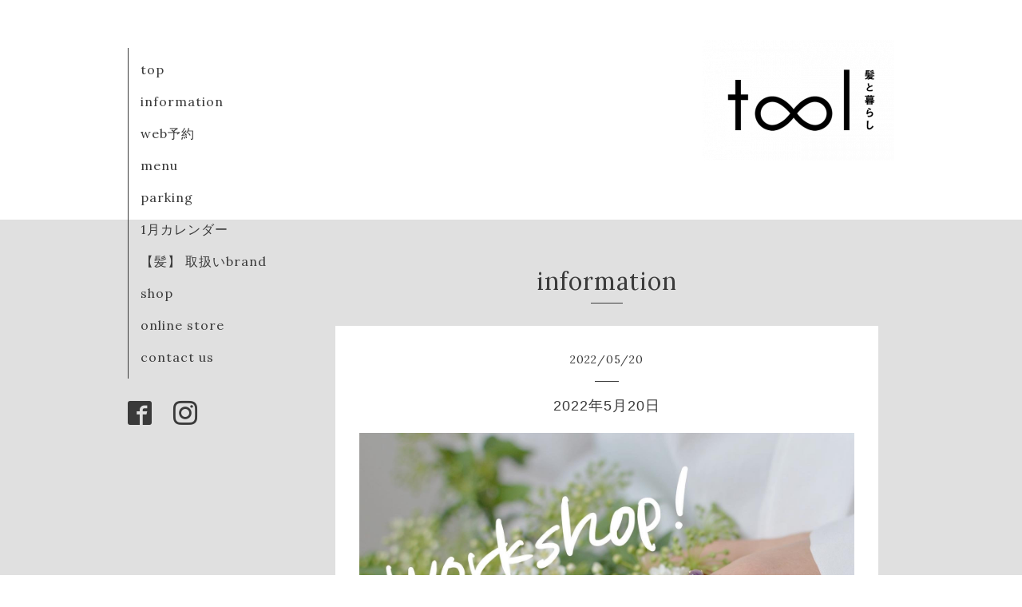

--- FILE ---
content_type: text/html; charset=utf-8
request_url: https://tool-kamitokurashi.com/info/4559912
body_size: 4173
content:
<!DOCTYPE html>
<html xmlns="http://www.w3.org/1999/xhtml" xml:lang="ja" lang="ja">
<head>
  <!-- Organic -->
  <meta charset="utf-8">
  <title>2022年5月20日 - 四街道のヘアサロン&amp;セレクトショップ　tool髪と暮らし</title>
  <meta name="viewport" content="width=device-width,initial-scale=1.0,minimum-scale=1.0" />

  <meta name="description" content="先日お知らせした6月の企画展 ♪初日に開催するworkshopの詳細になります。▷▶︎▷▶︎▷workshop by chiiiiiiico『天然石リングを作ろう！』時間：①12:00- ②12:30-　　　③13:0...">
  <meta name="keywords" content="tool髪と暮らし,tool,四街道美容室,四街道ヘアサロン,四街道セレクトショップ,四街道雑貨屋">

  <meta property="og:title" content="2022年5月20日">
  <meta property="og:image" content="https://cdn.goope.jp/58261/220520171633-62874e612d96c.jpg">
  <meta property="og:site_name" content="
四街道のヘアサロン&amp;セレクトショップ　tool髪と暮らし">
  
  <link rel="alternate" type="application/rss+xml" title="四街道のヘアサロン&amp;セレクトショップ　tool髪と暮らし / RSS" href="/feed.rss">
  <link rel="stylesheet" href="https://fonts.googleapis.com/css?family=Lora">
  <link rel="stylesheet" href="/style.css?398245-1582325583">
  <link rel="stylesheet" href="/css/font-awesome/css/font-awesome.min.css">
  <link rel="stylesheet" href="/assets/slick/slick.css">

  <script src="/assets/jquery/jquery-1.9.1.min.js"></script>
  <script src="/assets/clipsquareimage/jquery.clipsquareimage.js"></script>
</head>

<body id="info">

  <div id="container">

    <!-- #header_area -->
    <div id="header_area">
      <!-- #header -->
      <div id="header">
        <h1>
          <a href="https://tool-kamitokurashi.com"><img src='//cdn.goope.jp/58261/170916231710zzk7_m.png' alt='四街道のヘアサロン&amp;セレクトショップ　tool髪と暮らし' /></a>
        </h1>
        <p>
          
        </p>
      </div>
      <!-- /#header -->

      <div id="navi_area">
        <div class="navi_wrap_pc">
          <ul class="navi_list">
            
            <li class="navi_top">
              <a href="/" >top</a>
            </li>
            
            <li class="navi_info active">
              <a href="/info" >information</a>
            </li>
            
            <li class="navi_links links_29155">
              <a href="https://reservia.jp/shop/reserve/5160" >web予約</a>
            </li>
            
            <li class="navi_menu">
              <a href="/menu" >menu </a>
            </li>
            
            <li class="navi_free free_135362">
              <a href="/free/parking" >parking</a>
            </li>
            
            <li class="navi_free free_144166">
              <a href="/free/calender" > 1月カレンダー</a>
            </li>
            
            <li class="navi_free free_136778">
              <a href="/free/kamibrand" > 【髪】       取扱いbrand</a>
            </li>
            
            <li class="navi_about">
              <a href="/about" >shop</a>
            </li>
            
            <li class="navi_free free_143075">
              <a href="/free/online-store" >online store</a>
            </li>
            
            <li class="navi_contact">
              <a href="/contact" >contact us</a>
            </li>
            
          </ul>
          <ul class="social_list">
              <li>
                
              </li>
              <li>
                
                <a href="https://www.facebook.com/1950298585186449" target="_blank">
                  <span class="icon-facebook"></span>
                </a>
                
              </li>
              <li>
                
                <a href="https://www.instagram.com/tool.kamitokurashi/" target="_blank">
                  <span class="icon-instagram"></span>
                </a>
                
              </li>
          </ul>
        </div>
      </div>
      <!-- /#header_area -->

      <div id="button_navi">
        <div class="navi_trigger cd-primary-nav-trigger">
          <img class="menu_btn" src="/img/theme_organic/menu_btn.png">
          <img class="menu_close_btn" src="/img/theme_organic/menu_close_btn.png">
        </div>
      </div>
      <div class="navi mobile"></div>

    </div>

    <!-- #content_area -->
    <div id="content_area">

      <!-- #content-->
      <div id="content">

        <!-- #main -->
        <div id="main">

        

        <!-- .contents_box -->
        <div class="contents_box">

          
          <h2>
            information
          </h2>
          <div class="title_underline"></div>
          

          
            
          
            <ul class="sub_navi">
<li><a href='/info/2025-12'>2025-12（2）</a></li>
<li><a href='/info/2025-11'>2025-11（1）</a></li>
<li><a href='/info/2025-10'>2025-10（1）</a></li>
<li><a href='/info/2025-08'>2025-08（5）</a></li>
<li><a href='/info/2025-07'>2025-07（1）</a></li>
<li><a href='/info/2025-05'>2025-05（2）</a></li>
<li><a href='/info/2025-04'>2025-04（10）</a></li>
<li><a href='/info/2025-03'>2025-03（13）</a></li>
<li><a href='/info/2025-02'>2025-02（11）</a></li>
<li><a href='/info/2025-01'>2025-01（9）</a></li>
<li><a href='/info/2024-12'>2024-12（4）</a></li>
<li><a href='/info/2024-11'>2024-11（1）</a></li>
<li><a href='/info/2024-09'>2024-09（1）</a></li>
<li><a href='/info/2024-08'>2024-08（2）</a></li>
<li><a href='/info/2024-07'>2024-07（4）</a></li>
<li><a href='/info/2024-06'>2024-06（4）</a></li>
<li><a href='/info/2024-05'>2024-05（14）</a></li>
<li><a href='/info/2024-04'>2024-04（7）</a></li>
<li><a href='/info/2024-03'>2024-03（4）</a></li>
<li><a href='/info/2024-02'>2024-02（2）</a></li>
<li><a href='/info/2023-12'>2023-12（3）</a></li>
<li><a href='/info/2023-11'>2023-11（7）</a></li>
<li><a href='/info/2023-10'>2023-10（3）</a></li>
<li><a href='/info/2023-09'>2023-09（2）</a></li>
<li><a href='/info/2023-07'>2023-07（1）</a></li>
<li><a href='/info/2023-03'>2023-03（2）</a></li>
<li><a href='/info/2023-02'>2023-02（7）</a></li>
<li><a href='/info/2023-01'>2023-01（2）</a></li>
<li><a href='/info/2022-12'>2022-12（9）</a></li>
<li><a href='/info/2022-11'>2022-11（13）</a></li>
<li><a href='/info/2022-10'>2022-10（9）</a></li>
<li><a href='/info/2022-09'>2022-09（4）</a></li>
<li><a href='/info/2022-08'>2022-08（10）</a></li>
<li><a href='/info/2022-07'>2022-07（13）</a></li>
<li><a href='/info/2022-06'>2022-06（18）</a></li>
<li><a href='/info/2022-05'>2022-05（11）</a></li>
<li><a href='/info/2022-04'>2022-04（11）</a></li>
<li><a href='/info/2022-03'>2022-03（13）</a></li>
<li><a href='/info/2022-02'>2022-02（18）</a></li>
<li><a href='/info/2022-01'>2022-01（9）</a></li>
<li><a href='/info/2021-12'>2021-12（19）</a></li>
<li><a href='/info/2021-11'>2021-11（14）</a></li>
<li><a href='/info/2021-10'>2021-10（12）</a></li>
<li><a href='/info/2021-09'>2021-09（13）</a></li>
<li><a href='/info/2021-08'>2021-08（7）</a></li>
<li><a href='/info/2021-07'>2021-07（7）</a></li>
<li><a href='/info/2021-06'>2021-06（12）</a></li>
<li><a href='/info/2021-05'>2021-05（7）</a></li>
<li><a href='/info/2021-04'>2021-04（14）</a></li>
<li><a href='/info/2021-03'>2021-03（15）</a></li>
<li><a href='/info/2021-02'>2021-02（9）</a></li>
<li><a href='/info/2021-01'>2021-01（10）</a></li>
<li><a href='/info/2020-12'>2020-12（10）</a></li>
<li><a href='/info/2020-11'>2020-11（10）</a></li>
<li><a href='/info/2020-10'>2020-10（6）</a></li>
<li><a href='/info/2020-09'>2020-09（11）</a></li>
<li><a href='/info/2020-08'>2020-08（6）</a></li>
<li><a href='/info/2020-07'>2020-07（9）</a></li>
<li><a href='/info/2020-06'>2020-06（9）</a></li>
<li><a href='/info/2020-05'>2020-05（6）</a></li>
<li><a href='/info/2020-04'>2020-04（4）</a></li>
<li><a href='/info/2020-03'>2020-03（8）</a></li>
<li><a href='/info/2020-02'>2020-02（12）</a></li>
<li><a href='/info/2020-01'>2020-01（4）</a></li>
<li><a href='/info/2019-12'>2019-12（8）</a></li>
<li><a href='/info/2019-11'>2019-11（9）</a></li>
<li><a href='/info/2019-10'>2019-10（7）</a></li>
<li><a href='/info/2019-09'>2019-09（4）</a></li>
<li><a href='/info/2019-08'>2019-08（2）</a></li>
<li><a href='/info/2019-07'>2019-07（1）</a></li>
<li><a href='/info/2019-06'>2019-06（3）</a></li>
<li><a href='/info/2019-05'>2019-05（6）</a></li>
<li><a href='/info/2019-04'>2019-04（3）</a></li>
<li><a href='/info/2019-03'>2019-03（4）</a></li>
<li><a href='/info/2019-02'>2019-02（3）</a></li>
<li><a href='/info/2019-01'>2019-01（3）</a></li>
<li><a href='/info/2018-12'>2018-12（2）</a></li>
<li><a href='/info/2018-11'>2018-11（1）</a></li>
<li><a href='/info/2018-10'>2018-10（3）</a></li>
<li><a href='/info/2018-09'>2018-09（5）</a></li>
<li><a href='/info/2018-08'>2018-08（2）</a></li>
<li><a href='/info/2018-07'>2018-07（5）</a></li>
<li><a href='/info/2018-05'>2018-05（4）</a></li>
<li><a href='/info/2018-04'>2018-04（4）</a></li>
<li><a href='/info/2018-03'>2018-03（4）</a></li>
<li><a href='/info/2018-02'>2018-02（5）</a></li>
<li><a href='/info/2018-01'>2018-01（2）</a></li>
<li><a href='/info/2017-12'>2017-12（3）</a></li>
<li><a href='/info/2017-11'>2017-11（3）</a></li>
<li><a href='/info/2017-10'>2017-10（11）</a></li>
<li><a href='/info/2017-09'>2017-09（3）</a></li>
</ul>

          
            
          
            
          
            
          
            
          
            
          
            
          
            
          
            
          

          
          
          <div class="contents_box_inner">
            <p class="date">
              2022<span>/</span>05<span>/</span>20
            </p>
            <div class="date_underline"></div>
            <a href="/info/4559912">
              <h4>2022年5月20日</h4>
            </a>
            <div class="photo">
              <img src='//cdn.goope.jp/58261/220520171633-62874e612d96c.jpg' alt='2022年5月20日'/>
            </div>
            <div class="textfield">
              <p>先日お知らせした6月の企画展 ♪</p>
<p>初日に開催するworkshopの詳細になります。</p>
<p>&nbsp;</p>
<p>▷▶︎▷▶︎▷</p>
<p>&nbsp;</p>
<p>workshop by chiiiiiiico</p>
<p>『天然石リングを作ろう！』</p>
<p>&nbsp;</p>
<p>時間：①12:00- &nbsp;②12:30-&nbsp;</p>
<p>　　　③13:00- &nbsp;④13:30-&nbsp;</p>
<p>　　　　　　(1枠3名様まで)</p>
<p>※14時以降は自由参加</p>
<p>&nbsp;</p>
<p>▼制作手順</p>
<p>step1 &nbsp;リングのデザインを選ぶ</p>
<p>step2 &nbsp;リングのサイズを調整する</p>
<p>step3 &nbsp;天然石を選ぶ</p>
<p>step4 &nbsp;天然石を留める</p>
<p>&nbsp;</p>
<p>シルバー1石　3000円</p>
<p>シルバー2石　4500円</p>
<p>シルバー3石　6000円</p>
<p>&nbsp;</p>
<p>ゴールド1石　4000円</p>
<p>ゴールド2石　5500円</p>
<p>ゴールド3石　7000円</p>
<p>&nbsp;</p>
<p>※workshopのお支払いはキャッシュのみとなります。</p>
<p>&nbsp;</p>
<p>▷▶︎▷▶︎▷</p>
<p>&nbsp;</p>
<p>ご予約は下記①〜⑤お確かめの上、</p>
<p>DM・mail・telより。</p>
<p>&nbsp;</p>
<p>①名前　②電話番号　③希望時間　④参加人数</p>
<p>⑤リングデザイン(石の数・シルバーorゴールド)</p>
<p>&nbsp;</p>
<p>▷▶︎▷▶︎▷</p>
<p>&nbsp;</p>
<p>ユニセックスなデザインで、</p>
<p>幅広い年代の方々に楽しんでいただけるリングです。</p>
<p>ペアで作るのもお勧めですし、</p>
<p>お友達同士や親子でワイワイと。</p>
<p>お好きな天然石を選んで、一緒に楽しみましょう♪</p>
<p>&nbsp;</p>
<p>14時まではご予約優先。</p>
<p>14時以降は自由にご参加頂けます。</p>
<p>&nbsp;</p>
<p>この機会に、ご参加お待ちしています☺︎</p>
<p>&nbsp;</p>
<p>※お写真、一部文章</p>
<p>chiiiiiiicoさんのアカウントより。</p>
<p>&nbsp;</p>
<p>▷▶︎▷▶︎▷</p>
<p>&nbsp;</p>
<p>-kasanari- &nbsp;銀と透</p>
<p>2022年6月18日 - 6月26日(店休21日)</p>
<p>open 10:00 - 19:00</p>
<p>(18日のみ12:00 - 17:00)</p>
<p>&nbsp;</p>
<p>【tool髪と暮らし】</p>
<p>〒284-0005</p>
<p>千葉県四街道市四街道1-3-5</p>
<p>tel &nbsp;043-376-1089</p>
<p>mail &nbsp;tool.kamitokurashi@gmail.com</p>
<p><a href="https://cdn.goope.jp/58261/220520171507-62874e0b44d00.jpg" target="_blank"><img src="https://cdn.goope.jp/58261/220520171507-62874e0b44d00_l.jpg" alt="FFA40DC8-46CF-4169-8EE1-F6C6A59914FB.jpeg" /></a></p>
<p><a href="https://cdn.goope.jp/58261/220520171518-62874e16a2de9.jpg" target="_blank"><img src="https://cdn.goope.jp/58261/220520171518-62874e16a2de9_l.jpg" alt="114079C2-5F3E-4DFC-8031-0908E94FCB27.jpeg" /></a></p>
<p><a href="https://cdn.goope.jp/58261/220520171528-62874e20edcb8.jpg" target="_blank"><img src="https://cdn.goope.jp/58261/220520171528-62874e20edcb8_l.jpg" alt="6DC3C65C-2B1C-4B1D-B533-CAA6D8A5B26F.jpeg" /></a><a href="https://cdn.goope.jp/58261/220520171537-62874e29b4007.jpg" target="_blank"><img src="https://cdn.goope.jp/58261/220520171537-62874e29b4007_l.jpg" alt="3A630787-958C-4428-A5FD-8208DD9A86E1.jpeg" /></a></p>
            </div>
          </div>
          
          
<a href="https://reservia.jp/shop/reserve/5160" target="top"><img src="https://reservia.jp/img/blog_parts_01/ja.gif"></a>
          


          


          


          


          


          


          


          

            

            <ul class="info_footer_sub_navi">
              
              <li>
                
              </li>
              
              <li>
                <ul class="sub_navi">
<li><a href='/info/2025-12'>2025-12（2）</a></li>
<li><a href='/info/2025-11'>2025-11（1）</a></li>
<li><a href='/info/2025-10'>2025-10（1）</a></li>
<li><a href='/info/2025-08'>2025-08（5）</a></li>
<li><a href='/info/2025-07'>2025-07（1）</a></li>
<li><a href='/info/2025-05'>2025-05（2）</a></li>
<li><a href='/info/2025-04'>2025-04（10）</a></li>
<li><a href='/info/2025-03'>2025-03（13）</a></li>
<li><a href='/info/2025-02'>2025-02（11）</a></li>
<li><a href='/info/2025-01'>2025-01（9）</a></li>
<li><a href='/info/2024-12'>2024-12（4）</a></li>
<li><a href='/info/2024-11'>2024-11（1）</a></li>
<li><a href='/info/2024-09'>2024-09（1）</a></li>
<li><a href='/info/2024-08'>2024-08（2）</a></li>
<li><a href='/info/2024-07'>2024-07（4）</a></li>
<li><a href='/info/2024-06'>2024-06（4）</a></li>
<li><a href='/info/2024-05'>2024-05（14）</a></li>
<li><a href='/info/2024-04'>2024-04（7）</a></li>
<li><a href='/info/2024-03'>2024-03（4）</a></li>
<li><a href='/info/2024-02'>2024-02（2）</a></li>
<li><a href='/info/2023-12'>2023-12（3）</a></li>
<li><a href='/info/2023-11'>2023-11（7）</a></li>
<li><a href='/info/2023-10'>2023-10（3）</a></li>
<li><a href='/info/2023-09'>2023-09（2）</a></li>
<li><a href='/info/2023-07'>2023-07（1）</a></li>
<li><a href='/info/2023-03'>2023-03（2）</a></li>
<li><a href='/info/2023-02'>2023-02（7）</a></li>
<li><a href='/info/2023-01'>2023-01（2）</a></li>
<li><a href='/info/2022-12'>2022-12（9）</a></li>
<li><a href='/info/2022-11'>2022-11（13）</a></li>
<li><a href='/info/2022-10'>2022-10（9）</a></li>
<li><a href='/info/2022-09'>2022-09（4）</a></li>
<li><a href='/info/2022-08'>2022-08（10）</a></li>
<li><a href='/info/2022-07'>2022-07（13）</a></li>
<li><a href='/info/2022-06'>2022-06（18）</a></li>
<li><a href='/info/2022-05'>2022-05（11）</a></li>
<li><a href='/info/2022-04'>2022-04（11）</a></li>
<li><a href='/info/2022-03'>2022-03（13）</a></li>
<li><a href='/info/2022-02'>2022-02（18）</a></li>
<li><a href='/info/2022-01'>2022-01（9）</a></li>
<li><a href='/info/2021-12'>2021-12（19）</a></li>
<li><a href='/info/2021-11'>2021-11（14）</a></li>
<li><a href='/info/2021-10'>2021-10（12）</a></li>
<li><a href='/info/2021-09'>2021-09（13）</a></li>
<li><a href='/info/2021-08'>2021-08（7）</a></li>
<li><a href='/info/2021-07'>2021-07（7）</a></li>
<li><a href='/info/2021-06'>2021-06（12）</a></li>
<li><a href='/info/2021-05'>2021-05（7）</a></li>
<li><a href='/info/2021-04'>2021-04（14）</a></li>
<li><a href='/info/2021-03'>2021-03（15）</a></li>
<li><a href='/info/2021-02'>2021-02（9）</a></li>
<li><a href='/info/2021-01'>2021-01（10）</a></li>
<li><a href='/info/2020-12'>2020-12（10）</a></li>
<li><a href='/info/2020-11'>2020-11（10）</a></li>
<li><a href='/info/2020-10'>2020-10（6）</a></li>
<li><a href='/info/2020-09'>2020-09（11）</a></li>
<li><a href='/info/2020-08'>2020-08（6）</a></li>
<li><a href='/info/2020-07'>2020-07（9）</a></li>
<li><a href='/info/2020-06'>2020-06（9）</a></li>
<li><a href='/info/2020-05'>2020-05（6）</a></li>
<li><a href='/info/2020-04'>2020-04（4）</a></li>
<li><a href='/info/2020-03'>2020-03（8）</a></li>
<li><a href='/info/2020-02'>2020-02（12）</a></li>
<li><a href='/info/2020-01'>2020-01（4）</a></li>
<li><a href='/info/2019-12'>2019-12（8）</a></li>
<li><a href='/info/2019-11'>2019-11（9）</a></li>
<li><a href='/info/2019-10'>2019-10（7）</a></li>
<li><a href='/info/2019-09'>2019-09（4）</a></li>
<li><a href='/info/2019-08'>2019-08（2）</a></li>
<li><a href='/info/2019-07'>2019-07（1）</a></li>
<li><a href='/info/2019-06'>2019-06（3）</a></li>
<li><a href='/info/2019-05'>2019-05（6）</a></li>
<li><a href='/info/2019-04'>2019-04（3）</a></li>
<li><a href='/info/2019-03'>2019-03（4）</a></li>
<li><a href='/info/2019-02'>2019-02（3）</a></li>
<li><a href='/info/2019-01'>2019-01（3）</a></li>
<li><a href='/info/2018-12'>2018-12（2）</a></li>
<li><a href='/info/2018-11'>2018-11（1）</a></li>
<li><a href='/info/2018-10'>2018-10（3）</a></li>
<li><a href='/info/2018-09'>2018-09（5）</a></li>
<li><a href='/info/2018-08'>2018-08（2）</a></li>
<li><a href='/info/2018-07'>2018-07（5）</a></li>
<li><a href='/info/2018-05'>2018-05（4）</a></li>
<li><a href='/info/2018-04'>2018-04（4）</a></li>
<li><a href='/info/2018-03'>2018-03（4）</a></li>
<li><a href='/info/2018-02'>2018-02（5）</a></li>
<li><a href='/info/2018-01'>2018-01（2）</a></li>
<li><a href='/info/2017-12'>2017-12（3）</a></li>
<li><a href='/info/2017-11'>2017-11（3）</a></li>
<li><a href='/info/2017-10'>2017-10（11）</a></li>
<li><a href='/info/2017-09'>2017-09（3）</a></li>
</ul>

              </li>
              
              <li>
                
              </li>
              
              <li>
                
              </li>
              
              <li>
                
              </li>
              
              <li>
                
              </li>
              
              <li>
                
              </li>
              
              <li>
                
              </li>
              
              <li>
                
              </li>
              
              <li>
                
              </li>
              
            </ul>

          <div class="gadgets">
            <div class="inner">
            </div>
          </div>



          <div class="social">
            <div class="inner"><div id="social_widgets">
<div  id="widget_facebook_like" class="social_widget">
<div style="text-align:left;padding-bottom:10px;">
<iframe src="//www.facebook.com/plugins/like.php?href=https%3A%2F%2Ftool-kamitokurashi.com&amp;width&amp;layout=button_count&amp;action=like&amp;show_faces=false&amp;share=true&amp;height=21&amp;appId=837439917751931" scrolling="no" frameborder="0" style="border:none; overflow:hidden; height:21px;" allowTransparency="true"></iframe>
</div>
</div>
<div id="widget_facebook_follow" class="social_widget social_widget_facebook_likebox">
<div style="text-align:left;padding-bottom:10px;">
  <iframe src="https://www.facebook.com/plugins/page.php?href=https%3A%2F%2Fwww.facebook.com%2F1950298585186449&tabs&width=340&height=70&small_header=true&adapt_container_width=true&hide_cover=true&show_facepile=false&appId" width="340" height="70" style="border:none;overflow:hidden;width:100%;" scrolling="no" frameborder="0" allowTransparency="true"></iframe>
</div>
</div>

</div>
</div>
          </div>

        </div>
        <!-- /.contents_box -->

        </div>
        <!-- /#main -->


      </div>
      <!-- /#content -->

    </div>
    <!-- #content_area -->


    <div id="footer">
      <div class="inner">
        <div class="social_icon_mobile"></div>
        <div>
          &copy;2026 <a href="https://tool-kamitokurashi.com">tool  髪と暮らし</a>. All Rights Reserved.
        </div>
      </div>
    </div>

  </div>
  <!-- /#container -->

  <script src="/assets/colorbox/jquery.colorbox-min.js"></script>
  <script src="/js/tooltip.js"></script>
  <script src="/assets/slick/slick.js"></script>
  <script src="/assets/lineup/jquery-lineup.min.js"></script>
  <script src="/assets/tile/tile.js"></script>
  <script src="/js/theme_organic/init.js?20170511"></script>
  <script src="/assets/mobilemenu/mobilemenu.js"></script>
</body>
</html>